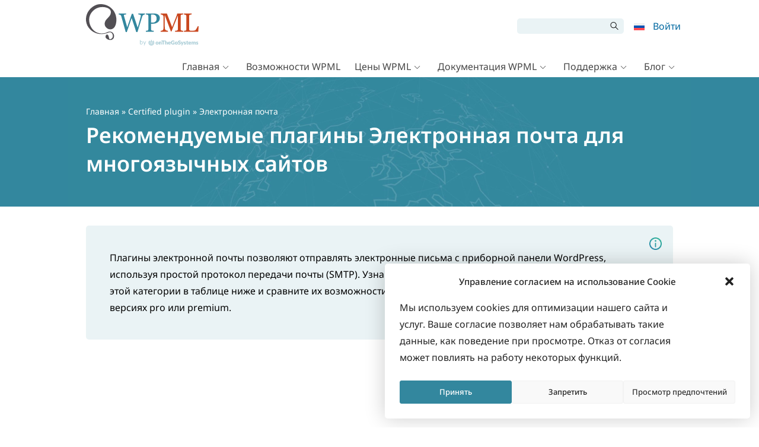

--- FILE ---
content_type: image/svg+xml
request_url: https://cdn.wpml.org/wp-content/themes/sitepress/images/svg/comparison/freemium.svg
body_size: 456
content:
<svg width="30" height="30" xmlns="http://www.w3.org/2000/svg" fill="none"><circle cx="15" cy="15" r="15" fill="#DCEDF4"/><path d="M22 11.98h-3.164c.227-.155.422-.31.558-.447.806-.81.806-2.13 0-2.942-.783-.784-2.15-.785-2.933 0-.43.44-1.58 2.21-1.42 3.39h-.073c.158-1.18-.992-2.95-1.425-3.39-.784-.785-2.15-.784-2.933 0a2.095 2.095 0 000 2.946c.135.138.33.292.557.447H8c-.55 0-1 .45-1 1v2.5a.5.5 0 00.5.5H8v6c0 .55.45 1 1 1h12c.55 0 1-.45 1-1v-6h.5a.5.5 0 00.5-.5v-2.5c0-.55-.45-1-1-1zM11.315 9.296a1.062 1.062 0 011.515 0c.674.678 1.344 2.41 1.11 2.65 0 0-.04.034-.184.034-.69 0-2.01-.718-2.44-1.152a1.089 1.089 0 010-1.532zM14.5 21.98H9v-6h5.5v6zm0-7H8v-2h6.5v2zm2.67-5.684a1.093 1.093 0 011.515 0c.42.422.42 1.11 0 1.532-.43.434-1.75 1.152-2.44 1.152-.144 0-.186-.032-.187-.033-.232-.24.438-1.973 1.112-2.65zM21 21.98h-5.5v-6H21v6zm1-7h-6.5v-2H22v2zm3.93-6.48l-.108-2.3 1.987 1.234.69-1.13L26.4 5.24l2.1-1.045-.69-1.13L25.82 4.3l.11-2.3h-1.36l.108 2.3-1.987-1.234-.69 1.13L24.1 5.24 22 6.305l.69 1.13L24.68 6.2l-.108 2.3h1.36z" fill="#2782AD"/></svg>